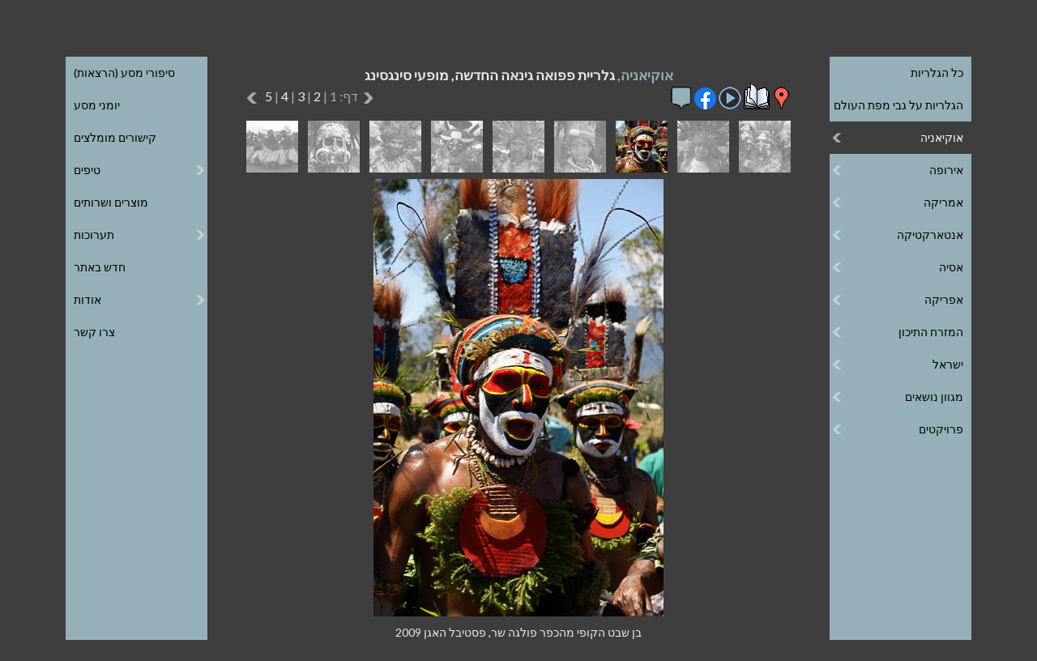

--- FILE ---
content_type: text/html
request_url: https://www.efratnakash.com/galleries_pages/oceania/papua_new_guinea_shows/13-04062_h.asp
body_size: 25711
content:
<!DOCTYPE html>
<html lang="he" dir="rtl">

<head>
   <title>בן שבט הקופי מהכפר פולגה שר, פסטיבל האגן 2009</title>

   <meta charset="windows-1255">
<meta https-equiv="X-UA-Compatible" content="IE=edge,chrome=1">
<meta id="viewport" name="viewport" content="width=device-width, minimum-scale=1.0, maximum-scale=1.0">
<meta name="owner" content="אפרת נקש, אפרת אטינגר"/>
<meta name="author" content="אפרת נקש, אפרת אטינגר"/>
<meta name="copyright" content="כל הזכויות שמורות © לאפרת נקש"/>

<link rel="stylesheet" type="text/css" href="/includes/menu-h.css" >
<link rel="stylesheet" type="text/css" href="/includes/template-h.css" >
<link rel="stylesheet" type="text/css" href="https://fonts.googleapis.com/css?family=Lato:100,300,400,700">
<link rel="shortcut icon" href="/includes/favicon.ico"/>

<script type="text/javascript" src="https://ajax.googleapis.com/ajax/libs/jquery/1/jquery.min.js"></script>
<script type="text/javascript" src="/includes/menu.js"></script>

<!-- Global site tag (gtag.js) - Google Analytics -->
<script async src="https://www.googletagmanager.com/gtag/js?id=UA-9508172-1"></script>
<script>
  window.dataLayer = window.dataLayer || [];
  function gtag(){dataLayer.push(arguments);}
  gtag('js', new Date());

  gtag('config', 'UA-9508172-1');
</script>


   <meta name="Keywords" content="אוקיאניה, מופעי סינגסינג, בן שבט הקופי מהכפר פולגה שר, פסטיבל האגן 2009, צילום, תמונה, תמונות, צילומים, גלריה, גלרייה, גלריית, גלרית, גלריות"/>

   <meta name="Description" content="צילום מתוך גלריית - אוקיאניה, מופעי סינגסינג -, חלק מאוסף עצום של צילומי טבע, יומני מסע, סיפורי מסע (הרצאות), טיפים, קישורים מומלצים ועוד."/>

   <script type="text/javascript">

var clickmessage="כל הזכויות שמורות. אין להעתיק תמונות ללא הרשאה בכתב"

function disableclick(e) {
if (window.attachEvent) {
if (event.button==2||event.button==3) {
if (event.srcElement.tagName=="IMG"){
alert(clickmessage);
return false;
}
}
}
else if (e.which==3&&e.target.tagName=="IMG")
setTimeout("alert(clickmessage)",0)
}

function associateimages(){
for(i=0;i<document.images.length;i++)
document.images[i].onmousedown=disableclick;
}

if (window.attachEvent){
document.onmousedown=disableclick
for (var i_tem = 0; i_tem < document.images.length; i_tem++)
document.images[i_tem].galleryimg='no'
}
else 
document.onmouseup=disableclick
associateimages()
</script>

   <link rel ="stylesheet" type="text/css" href="/galleries_pages/slideshow-h.css"/>
   <script type="text/javascript" src="/galleries_pages/swipe-h.js"></script>

</head>

<body id="gallery">

<div id="wrapper" onclick="">
   <header>
       <div class="header-inner"> 
           <div class="menu menu-right">
	<ul>
		<li class="top" aria-haspopup="true" aria-controls="sub1"><span>&#9776; גלריות</span>
			<ul id="sub1">
				<li><a href="/galleries_h.asp">כל הגלריות</a></li>
				<li><a href="/world_map_h.asp">הגלריות על גבי מפת העולם</a></li>
				<li><span>אוקיאניה</span>
					<ul>
						<li><span>אוסטרליה</span>
							<ul>
								<li><a href="/galleries_pages/oceania/australia_east_coast/11-0043_h.asp">החוף המזרחי</a></li>
							</ul>
						</li>
						<li><a href="/galleries_pages/oceania/new_zealand/11-0020_h.asp">ניו זילנד</a></li>
						<li><span>פפואה גינאה החדשה</span>
							<ul>
								<li><a href="/galleries_pages/oceania/papua_new_guinea_tufi/11-05578_h.asp">אזור תופי</a></li>
								<li><a href="/galleries_pages/oceania/papua_new_guinea_people/11-03265_h.asp">אנשים</a></li>
								<li><a href="/galleries_pages/oceania/papua_new_guinea_hulis/11-03860_h.asp">בני ההולי</a></li>
								<li><a href="/galleries_pages/oceania/papua_new_guinea_treks/11-03093_h.asp">טרקים ברמה ההררית</a></li>
								<li><a href="/galleries_pages/oceania/papua_new_guinea_shows/11-05483_h.asp">מופעי סינגסינג</a></li>
								<li><a href="/galleries_pages/oceania/papua_new_guinea_sepik/11-04864_h.asp">נהר הספיק</a></li>
							</ul>
						</li>
					</ul>
				</li>
				<li><span>אירופה</span>
					<ul class="up3">
						<li><span>איטליה</span>
							<ul>
								<li><a href="/galleries_pages/europe/italy-the-dolomites/11-20250707_122257_h.asp">הדולומיטים</a></li>
							</ul>
						</li>

						<li><span>איטליה-צרפת</span>
							<ul>
								<li><a href="/galleries_pages/europe/france_italy_maritime_alps/11-01402_h.asp">האלפים הימיים</a></li>
							</ul>
						</li>
						<li><span>איטליה-צרפת-שווייץ</span>
							<ul>
								<li><a href="/galleries_pages/europe/France-Switzerland-Italy-Tour-Mont-Blanc/11-095711_h.asp">טרק סובב מון בלאן</a></li>
							</ul>
						</li>
						<li><span>איסלנד</span>
							<ul>
								<li><a href="/galleries_pages/europe/iceland_nature/11-03528_h.asp">טבע</a></li>
								<li><a href="/galleries_pages/europe/iceland_landmannalaugar_trek/31-01998_h.asp">טרק לנדמנלוגר</a></li>
							</ul>
						</li>
						<li><span>בריטניה</span>
							<ul>
								<li><a href="/galleries_pages/europe/britain-london/11-20240620_142155_h.asp">לונדון</a></li>
							</ul>
						</li>
						<li><span>גרינלנד</span>
							<ul>
								<li><a href="/galleries_pages/europe/greenland-ilulissat/11-02451_h.asp">אילוליסאט</a></li>
								<li><a href="/galleries_pages/europe/greenland-disko-bay/11-02892_h.asp">מפרץ דיסקו</a></li>
							</ul>
						</li>
						<li><span>גרמניה</span>
							<ul>
								<li><a href="/galleries_pages/europe/germany_south_baden/11-04226_h.asp">דרום באדן</a></li>
							</ul>
						</li>
						<li><span>יוון</span>
							<ul>
								<li><a href="/galleries_pages/europe/greece-ionian-islands/11-03768_h.asp">האיים האיוניים</a></li>
							</ul>
						</li>
						<li><a href="/galleries_pages/europe/montenegro/11-05630_h.asp">מונטנגרו</a>
						</li>
						<li><span>סלובניה</span>
							<ul>
								<li><a href="/galleries_pages/europe/slovenia_triglav_park/11-8983_h.asp">שמורת הטריגלב</a></li>
							</ul>
						</li>
						<li><span>ספרד</span>
							<ul>
								<li><a href="/galleries_pages/europe/spain-pyrenees/11-20231001_115937_h.asp">הפירנאים</a></li>
							</ul>
						</li>
						<li><span>פינלנד-נורבגיה</span>
							<ul>
								<li><a href="/galleries_pages/europe/finland_norway_lapland/11-01699_h.asp">לפלנד</a></li>
							</ul>
						<li><span>רומניה</span>
							<ul>
								<li><a href="/galleries_pages/europe/romania-transylvania/11-20250913_175233_h.asp">טרנסילבניה</a></li>
							</ul>
						</li>
					</ul>
				</li>
				<li><span>אמריקה</span>
					<ul>
						<li><span>ארגנטינה</span>
							<ul>
								<li><a href="/galleries_pages/americas/argentina_patagonia/11-1411_h.asp">פטגוניה</a></li>
							</ul>
						</li>
						<li><span>פרו</span>
							<ul>
								<li><a href="/galleries_pages/americas/peru_the_andes/11-00372_h.asp">האנדים</a></li>
								<li><a href="/galleries_pages/americas/peru_huayhuash_trek/11-00410_h.asp">טרק סובב הוואי-וואש</a></li>
								<li><a href="/galleries_pages/americas/peru_andean_faces/11-00161_h.asp">פנים באנדים</a></li>
							</ul>
						</li>
						<li><span>קוסטה ריקה</span>
							<ul>
								<li><a href="/galleries_pages/americas/costa_rica/11-20220424_144256_h.asp">פארקים לאומיים</a></li>
							</ul>
					</ul>
				</li>
				<li><span>אנטארקטיקה</span>
					<ul>
						<li><a href="/galleries_pages/antarctica/south_georgia_islands/11-1711_h.asp">איי ג'ורג'יה הדרומית</a></li>
						<li><a href="/galleries_pages/antarctica/falkland_islands/11-1611_h.asp">איי פוקלנד</a></li>
						<li><a href="/galleries_pages/antarctica/antarctica_peninsula/11-1511_h.asp">חצי האי אנטארקטיקה</a></li>
					</ul>
				</li>
				<li><span>אסיה</span>
					<ul class="up5">
						<li><span>בהוטן</span>
							<ul>
								<li><a href="/galleries_pages/asia/bhutan-buddhism/11-05100_h.asp">בודהיזם</a></li>
								<li><a href="/galleries_pages/asia/bhutan-jomolhari-trek/11-04727_h.asp">הטרק לג'ומולהרי</a></li>
								<li><a href="/galleries_pages/asia/bhutan-landscape/11-04388_h.asp">נופים</a></li>
								<li><a href="/galleries_pages/asia/bhutan-people/11-04569_h.asp">אנשים</a></li>
							</ul>
						<li><span>גאורגיה</span>
							<ul>
								<li><a href="/galleries_pages/asia/georgia_greater_caucasus/11-9635_h.asp">הקווקז הגדול</a></li>
							</ul>
						</li>
						<li><span>הודו</span>
							<ul>
								<li><a href="/galleries_pages/asia/india_the_rungs/11-00541_h.asp">בני הראנג</a></li>
								<li><a href="/galleries_pages/asia/india_dharamsala/11-2211_h.asp">דהרמסלה</a></li>
								<li><a href="/galleries_pages/asia/india_nanda_devi_treks/11-00105_h.asp">טרקים בננדה דווי</a></li>
								<li><a href="/galleries_pages/asia/india_kangdali/11-00628_h.asp">פסטיבל קנגדלי</a></li>
							</ul>
						</li>
						<li><span>טג'יקיסטן</span>
							<ul>
								<li><a href="/galleries_pages/asia/tajikistan_pamir_mountains/11-04704_h.asp">הרי הפמיר</a></li>
								<li><a href="/galleries_pages/asia/tajikistan_fann_trek/11-04519_h.asp">טרק בהרי הפאן</a></li>
							</ul>
						</li>
						<li><span>לאוס</span>
							<ul>
								<li><a href="/galleries_pages/asia/laos_the_north/11-8031_h.asp">הצפון</a></li>
							</ul>
						</li>
						<li><span>מונגוליה</span>
							<ul>
								<li><a href="/galleries_pages/asia/mongolia_altai_trek/11-05608_h.asp">טרק האלטאי</a></li>
								<li><a href="/galleries_pages/asia/mongolia_nomads/11-07610_h.asp">נוודים</a></li>
								<li><a href="/galleries_pages/asia/mongolia_landscape/11-07845_h.asp">נופים</a></li>
								<li><a href="/galleries_pages/asia/mongolia_naadam/11-07454_h.asp">פסטיבל הנאדאם</a></li>
							</ul>
						</li>
						<li><span>מיאנמר</span>
							<ul>
								<li><a href="/galleries_pages/asia/myanmar_people_and_markets/11-06073_h.asp">אנשים ושווקים</a></li>
								<li><a href="/galleries_pages/asia/myanmar_buddhism/11-07454_h.asp">בודהיזם</a></li>
								<li><a href="/galleries_pages/asia/myanmar_landscape/11-06696_h.asp">נופים</a></li>
							</ul>
						</li>
						<li><span>נפאל</span>
							<ul  class="up3">
								<li><a href="/galleries_pages/asia/nepal_tsum_valley_trek/11-20220927_072844_h.asp">הטרק לעמק צום</a></li>
								<li><a href="/galleries_pages/asia/nepal_kangchenjunga_trek/11-4424_h.asp">הטרק לקַנְצֶ'נְג'וּנְגָה</a></li>
								<li><a href="/galleries_pages/asia/nepal-chitwan-park/11-20250422_170625_h.asp">הפארק הלאומי צ'יטוואן</a></li>
								<li><a href="/galleries_pages/asia/nepal-annapurna-circuit-trek/20230327_112136_h.asp">טרק סובב אנפורנה</a></li>
								<li><a href="/galleries_pages/asia/nepal-langtang-trek/11-20250412_074500_h.asp">טרק עמק הלנגטנג</a></li>
								<li><a href="/galleries_pages/asia/nepal_everest_trek/11-2311_h.asp">טרק שלושת הפסים באוורסט</a></li>
								<li><a href="/galleries_pages/asia/nepal_katmandu/11-2511_h.asp">קטמנדו</a></li>
							</ul>
						</li>
						<li><span>סין</span>
							<ul>
								<li><a href="/galleries_pages/asia/china_tibetan_culture/11-2111_h.asp">התרבות הטיבטית</a></li>
								<li><a href="/galleries_pages/asia/china_tibet/11-2011_h.asp">טיבט</a></li>
							</ul>
						</li>
						<li><a href="/galleries_pages/asia/sri_lanka/11-2611_h.asp">סרי לנקה</a>
						</li>
						<li><span>רוסיה</span>
							<ul class="up4">
								<li><a href="/galleries_pages/asia/russia_altai/11-05170_h.asp">האלטאי</a></li>
								<li><a href="/galleries_pages/asia/russia_belukha_trek/11-05218_h.asp">הטרק לבלוחה</a></li>
								<li><a href="/galleries_pages/asia/russia_kamchatka_people/11-00909_h.asp">האנשים בקמצ'טקה</a></li>
								<li><a href="/galleries_pages/asia/russia_kamchatka_nature/11-01190_h.asp">הטבע בקמצ'טקה</a></li>
								<li><a href="/galleries_pages/asia/russia_kamchatka_volcanoes/11-00870_h.asp">וולקניזם בקמצ'טקה</a></li>
							</ul>
						</li>
					</ul>
				</li>
				<li><span>אפריקה</span>
					<ul class="up2">
						<li><a href="/galleries_pages/africa/seychelles/11-20251011_150147_h.asp">איי סיישל</a></li>
						<li><span>אתיופיה</span>
							<ul>
								<li><a href="/galleries_pages/africa/ethiopia_gurage_people/11-03811_h.asp">בני הגוראגה</a></li>
								<li><a href="/galleries_pages/africa/ethiopia_simien_trek/11-03838_h.asp">טרק בהרי סימֶן</a></li>
							</ul>
						</li>

						<li><span>גאנה-טוגו-בנין</span>
							<ul>
								<li><a href="/galleries_pages/africa/ghana-togo-benin-vodou/11-20251230_154753_h.asp">וודו</a></li>
							</ul>
						</li>


						<li><a href="/galleries_pages/africa/south_africa/11-1211_h.asp">דרום אפריקה</a></li>
						<li><span>מרוקו</span>
							<ul>
								<li><a href="/galleries_pages/africa/morocco_high_atlas/11-0004_h.asp">האטלס הגבוה</a></li>
								<li><a href="/galleries_pages/africa/morocco_marrakech/11-9885_h.asp">מרקש</a></li>
							</ul>
						</li>
						<li><span>רואנדה</span>
							<ul>
								<li><a href="/galleries_pages/africa/rwanda_gorilla_park/11-1111_h.asp">שמורת הגורילות</a></li>
							</ul>
						</li>
						<li><a href="/galleries_pages/africa/african_markets/11-1011_h.asp">שווקים</a></li>
					</ul>
				</li>
				<li><span>המזרח התיכון</span>
					<ul>
						<li><span>טורקייה</span>
							<ul>
								<li><a href="/galleries_pages/middle_east/turkey_istanbul/11-5311_h.asp">איסטנבול</a></li>
								<li><a href="/galleries_pages/middle_east/turkey_aladaglar_trek/11-5511_h.asp">הטרק לאלדאלר</a></li>
								<li><a href="/galleries_pages/middle_east/turkey_kachkar_trek/11-3329_h.asp">הטרק לקצ'קר</a></li>
							</ul>
						</li>
						<li><span>ירדן</span>
							<ul class="up5">
								<li><a href="/galleries_pages/middle_east/jordan_jerash/11-07729_h.asp">ג'רש</a></li>
								<li><a href="/galleries_pages/middle_east/jordan_edom_mountains/11-6244_h.asp">הרי אדום</a></li>
								<li><a href="/galleries_pages/middle_east/jordan_northern_edom/11-04856_h.asp">הרי אדום הצפוניים</a></li>
								<li><a href="/galleries_pages/middle_east/jordan_rajef_mountains/11-06758_h.asp">הרי רג'ף</a></li>
								<li><a href="/galleries_pages/middle_east/jordan_wadi_hasa/11-04977_h.asp">ואדי חסה</a></li>
								<li><a href="/galleries_pages/middle_east/jordan_wadi_rum/11-5211_h.asp">ואדי רם</a></li>
								<li><a href="/galleries_pages/middle_east/jordan_moab_wadis/11-8654_h.asp">ואדיות מואב</a></li>
								<li><a href="/galleries_pages/middle_east/jordan_petra/11-02884_h.asp">פטרה</a></li>
							</ul>
						</li>
						<li><span>מצרים</span>
							<ul class="up1">
								<li><a href="/galleries_pages/middle_east/egypt_sinai_peninsula/11-5011_h.asp">חצי האי סיני</a></li>
								<li><a href="/galleries_pages/middle_east/egypt_st_katherine_trek/11-05286_h.asp">טרק בהר הגבוה</a></li>
								<li><a href="/galleries_pages/middle_east/egypt_nile_valley/11-6973_h.asp">עמק הנילוס</a></li>
							</ul>
						</li>
					</ul>
				</li>
				<li><span>ישראל</span>
					<ul class="up9">
						<li><a href="/galleries_pages/israel/south_hebron_hills/11-09289_h.asp">דרום הר חברון</a></li>
						<li><a href="/galleries_pages/israel/the_galilee/11-4411_h.asp">הגליל</a></li>
						<li><a href="/galleries_pages/israel/carmel_and_coastal_plane/11-4011_h.asp">הכרמל ומישור החוף</a></li>
						<li><a href="/galleries_pages/israel/the_negev/11-4511_h.asp">הר הנגב</a></li>
						<li><a href="/galleries_pages/israel/eilat_mountains/11-06021_h.asp">הרי אילת</a></li>
						<li><a href="/galleries_pages/israel/the_dead_sea/11-4311_h.asp">ים המלח</a></li>
						<li><a href="/galleries_pages/israel/jerusalem/11-0011_h.asp">ירושלים</a></li>
						<li><a href="/galleries_pages/israel/judean_desert/11-3852_h.asp">מדבר יהודה</a></li>
						<li><a href="/galleries_pages/israel/lynch_strait/11-05458-9_h.asp">מיצר לינץ'</a></li>
						<li><a href="/galleries_pages/israel/ein_kerem/11-0611_h.asp">עין כרם</a></li>
						<li><span>טקסים</span>
							<ul class="up1">
								<li><a href="/galleries_pages/israel/the_samaritans/11-09834_h.asp">זבח הפסח השומרוני</a></li>
								<li><a href="/galleries_pages/israel/epiphany/11-01371_h.asp">חג ההתגלות הנוצרי</a></li>
								<li><a href="/galleries_pages/israel/palm_sunday/11-02169_h.asp">יום ראשון של הדקלים</a></li>
							</ul>
						</li>
						<li><a href="/galleries_pages/israel/flora_of_israel/11-4111_h.asp">צמחיית ישראל</a></li>
					</ul>
				</li>
				<li><span>מגוון נושאים</span>
					<ul class="up5">
						<li><a href="/galleries_pages/assortment/kiddies/11-6515_h.asp">ילדודס</a></li>
						<li><a href="/galleries_pages/assortment/abstract/11-7228_h.asp">מופשט</a></li>
						<li><a href="/galleries_pages/assortment/carrying_the_young/11-6523_h.asp">על הידיים</a></li>
						<li><a href="/galleries_pages/assortment/faces/11-7702_h.asp">פנים</a></li>
						<li><a href="/galleries_pages/assortment/flora/11-3311_h.asp">צמחייה</a></li>
						<li><a href="/galleries_pages/assortment/fruit_market/11-7601_h.asp">שוק פירות</a></li>
						<li><a href="/galleries_pages/assortment/mixture/11-3411_h.asp">תערובת</a></li>
					</ul>
				</li>
				<li><span>פרויקטים</span>
					<ul class="up1">
						<li><a href="/galleries_pages/special_projects/jacks_home/11-01834_h.asp">הבית של יעקב</a></li>
						<li><a href="/galleries_pages/special_projects/save_a_childs_heart/11-09445_h.asp">הצל לבו של ילד</a></li>
					</ul>
				</li>
			</ul>
		</li>
	</ul>
</div>
<div class="menu menu-left">
	<ul>
		<li class="left top" aria-haspopup="true" aria-controls="sub2"><span>יותר &#9776;</span>
			<ul id="sub2">
				<li><a href="/travelogues_h.asp">סיפורי מסע (הרצאות)</a></li>
				<li><a href="/diaries_h.asp">יומני מסע</a></li>
				<li><a href="/links_h.asp">קישורים מומלצים</a></li>
				<li><span>טיפים</span>
					<ul>
						<li><a href="/photography_tips_h.asp">טיפים לצילום</a></li>
						<li><a href="/image_processing_tips_h.asp">טיפים לעיבוד תמונה</a></li>
						<li><a href="/backpacking_tips_h.asp">טיפים לטיול תרמילאים</a></li>
						<li><a href="/best_treks_tips_h.asp">טיפים לטרקים הטובים</a></li>
						<li><a href="/touring-israel-tips-h.asp">טיפים לטיול בארץ</a></li>
						<li><a href="/internet_tips_h.asp">טיפים לאינטרנט</a></li>
					</ul>
				</li>
				<li><a href="/products_h.asp">מוצרים ושרותים</a></li>
				<li><span>תערוכות</span>
					<ul>
						<li><a href="/tibetan_buddhism_exhibition_h.asp">בודהיזם טיבטי</a></li>
						<li><a href="/ossim_shook_exhibition_h.asp">עושים שוק</a></li>
					</ul>
				</li>
				<li><a href="/recent_h.asp">חדש באתר</a></li>
				<li><span>אודות</span>
					<ul>
						<li><a href="/about_h.asp">אודותיי</a></li>
						<li><a href="/about_printed_publications_h.asp">פרסומים מודפסים</a></li>
						<li><a href="/about_internet_publications_h.asp">פרסומים מקוונים</a></li>
						<li><a href="/about_inspiration_for_artists_h.asp">השראה לאמנים</a></li>
						<li><a href="/about_website_h.asp">אודות האתר</a></li>
					</ul>
				</li>
				<li><a href="/contact_h.asp">צרו קשר</a></li>
			</ul>
		</li>
	</ul>
</div>


           <a class="logo" href="/default_h.asp" alt="לדף הבית" title="לדף הבית"><span>אפרת נקש – צילום טבע</span></a>

           <div class="language"> 
               <a href="/galleries_pages/oceania/papua_new_guinea_shows/13-04062_e.asp">English</a>
               <a target="_blank" href="/coaching/">לאתר האימון שלי</a>
           </div>
       </div>
   </header>

   <div id="slideshow" class="content">
       <h1>אוקיאניה, <span>גלריית פפואה גינאה החדשה, מופעי סינגסינג</span></h1>

       <div id="icons">
           <p class="mob">

           <a href="/galleries_pages/oceania/papua_new_guinea_shows/12-05301_h.asp">
           <img src="/galleries_pages/new-right-arrow.png" title="לתמונה הוקדמת" alt="לתמונה הוקדמת">&nbsp;</a>

           <span class="number"> 3/45</span>

           <span class="page">דף:  1 | <a class="page" href="/galleries_pages/oceania/papua_new_guinea_shows/21-05485_h.asp"> 2</a> | <a class="page" href="/galleries_pages/oceania/papua_new_guinea_shows/31-04030_h.asp"> 3</a> | <a class="page" href="/galleries_pages/oceania/papua_new_guinea_shows/41-04135_h.asp"> 4</a> | <a class="page" href="/galleries_pages/oceania/papua_new_guinea_shows/51-05201_h.asp"> 5</a></span>

           <a href="/galleries_pages/oceania/papua_new_guinea_shows/14-05381_h.asp">&nbsp;
           <img src="/galleries_pages/new-left-arrow.png" title="לתמונה הבאה" alt="לתמונה הבאה"></a>

           </p>

           <a href="https://maps.google.com/maps/ms?msid=208420713272214036416.0004c7726f86102aacb47&msa=0&ll=-5.827102,144.300528&spn=0.028904,0.028667" target="_blank">
           <img src="/galleries_pages/placemark.png"
           alt="להצגת המקום בו צולמה התמונה על גבי מפת גוגל" title="להצגת המקום בו צולמה התמונה על גבי מפת גוגל"/></a>

           <a href="https://docs.google.com/document/d/1pT7n40utLPcwrENJDSC5Mr_TGroYs1yh01SI114Lzmw/edit?usp=sharing" target="_blank">
           <img src="/diaries/book05.gif"
           alt="לחצו לקריאת יומן המסע" title="לחצו לקריאת יומן המסע"/></a>

           <a href="slideshow_h.asp"><img src="/galleries_pages/slideshow.png" alt="למצגת תמונות" title="למצגת תמונות"></a>

           <input type="checkbox" id="info" data-role="none">
               <a class="mobile-only" href="whatsapp://send?text=http://www.efratnakash.com/galleries_pages/oceania/papua_new_guinea_shows/13-04062_h.asp">
                   <img src="/galleries_pages/whatsapp.png" alt="לשיתוף בווטסאפ" title="לשיתוף בווטסאפ"/></a>
               <a target="_blank" href="http://www.facebook.com/sharer/sharer.php?u=#url">
                   <img src="/galleries_pages/facebook.png" alt="לשיתוף בפייסבוק" title="לשיתוף בפייסבוק"/></a>

           <label for="info" class="info" data-role="none">
               <img class="info_icon" src="/galleries_pages/info.gif" title="למידע על הגלריה" alt="למידע על הגלריה"></label>
               <input type="checkbox" id="info" data-role="none">
               <div class="information">
                       <span>פפואה גינאה החדשה, ארצם של אלף שבטים</span><br>
                       האנשים - בידידותיות יוצאת דופן, בסגנון חיים מגוון, במופעי תרבות מרהיבים (סינגסינג), ובאהבתם לישראל - הם שעושים את פפואה גינאה החדשה למקום כל כך מיוחד. המסע שלי כלל מפגשים אנתרופולוגיים מרגשים בכפרים, טרקים קשים, וצלילה באתרים מרשימים. ביליתי חודשיים מרתקים בפפואה גינאה החדשה, מיולי ועד ספטמבר 2009.
               </div>

       </div>

       <div id="thumbs">
           <a class="thumb" href="/galleries_pages/oceania/papua_new_guinea_shows/11-05483_h.asp">
               <img src="/galleries_bw_thumbs/oceania/papua_new_guinea_shows/11-05483.gif" alt="">
               <img class="color" src="/galleries_color_thumbs/oceania/papua_new_guinea_shows/11-05483.jpg" alt="">
           </a><a class="thumb" href="/galleries_pages/oceania/papua_new_guinea_shows/12-05301_h.asp">
               <img src="/galleries_bw_thumbs/oceania/papua_new_guinea_shows/12-05301.gif" alt="">
               <img class="color" src="/galleries_color_thumbs/oceania/papua_new_guinea_shows/12-05301.jpg" alt="">
           </a><a class="thumb"><img src="/galleries_color_thumbs/oceania/papua_new_guinea_shows/13-04062.jpg">
           </a><a class="thumb" href="/galleries_pages/oceania/papua_new_guinea_shows/14-05381_h.asp">
               <img src="/galleries_bw_thumbs/oceania/papua_new_guinea_shows/14-05381.gif" alt="">
               <img class="color" src="/galleries_color_thumbs/oceania/papua_new_guinea_shows/14-05381.jpg" alt="">
           </a><a class="thumb" href="/galleries_pages/oceania/papua_new_guinea_shows/15-05396_h.asp">
               <img src="/galleries_bw_thumbs/oceania/papua_new_guinea_shows/15-05396.gif" alt="">
               <img class="color" src="/galleries_color_thumbs/oceania/papua_new_guinea_shows/15-05396.jpg" alt="">
           </a><a class="thumb" href="/galleries_pages/oceania/papua_new_guinea_shows/16-03881_h.asp">
               <img src="/galleries_bw_thumbs/oceania/papua_new_guinea_shows/16-03881.gif" alt="">
               <img class="color" src="/galleries_color_thumbs/oceania/papua_new_guinea_shows/16-03881.jpg" alt="">
           </a><a class="thumb" href="/galleries_pages/oceania/papua_new_guinea_shows/17-03925_h.asp">
               <img src="/galleries_bw_thumbs/oceania/papua_new_guinea_shows/17-03925.gif" alt="">
               <img class="color" src="/galleries_color_thumbs/oceania/papua_new_guinea_shows/17-03925.jpg" alt="">
           </a><a class="thumb" href="/galleries_pages/oceania/papua_new_guinea_shows/18-05166_h.asp">
               <img src="/galleries_bw_thumbs/oceania/papua_new_guinea_shows/18-05166.gif" alt="">
               <img class="color" src="/galleries_color_thumbs/oceania/papua_new_guinea_shows/18-05166.jpg" alt="">
           </a><a class="thumb" href="/galleries_pages/oceania/papua_new_guinea_shows/19-05260_h.asp">
               <img src="/galleries_bw_thumbs/oceania/papua_new_guinea_shows/19-05260.gif" alt="">
               <img class="color" src="/galleries_color_thumbs/oceania/papua_new_guinea_shows/19-05260.jpg" alt="">
           </a>
       </div>
       <div id="large">
           <a href="/galleries_pages/oceania/papua_new_guinea_shows/14-05381_h.asp">
           <img src="/galleries_l_pics/oceania/papua_new_guinea_shows/13-04062.jpg"
           alt="בן שבט הקופי מהכפר פולגה שר, פסטיבל האגן 2009" title="בן שבט הקופי מהכפר פולגה שר, פסטיבל האגן 2009"/></a>
       </div>

       <div id="caption">
           <p>בן שבט הקופי מהכפר פולגה שר, פסטיבל האגן 2009</p>
       </div>
   </div>
</div>

<div class="hint"><h1>כדאי להרחיב את החלון כדי שהתפריט יוצג פתוח</h1></div>
</body>
</html>


--- FILE ---
content_type: text/css
request_url: https://www.efratnakash.com/galleries_pages/slideshow-h.css
body_size: 3718
content:
#slideshow {width:100%; max-width:768px; margin:0 auto 20px auto; background:#3e3e3e; padding:10px 0 0 0;}
#slideshow input {display:none;}
#slideshow a {text-decoration:none;}
#slideshow h1 {text-align:center; font:700 17px/20px 'Lato', arial, sans-serif; color:#95b0b9;}
#slideshow h1 span {color:#ebebeb;}

#slideshow #icons {width:95%; max-width:672px; margin:0 auto; min-height:36px; position:relative;}
#slideshow #icons img {display:inline-block;}
#slideshow .info {display: inline-block; cursor:pointer;}
#slideshow .information {max-height:0; overflow:hidden; font:400 15px/20px 'Lato', arial, sans-serif; color:#ebebeb; text-align:justify;
-webkit-transition:0.25s;
transition:0.25s;
}
#slideshow .information a {color:#95b0b9;}
#slideshow .information span {text-decoration:underline; font-weight:700; line-height:30px;}
#slideshow #info:checked ~ .information {max-height:400px; padding-top:10px;}
#slideshow #icons p.page {font:400 15px/30px 'Lato', arial, sans-serif; color:#ebebeb; position:absolute; left:50%; top:5px;}
#slideshow #icons p.page span {display:inline-block; font:400 15px/30px 'Lato', arial, sans-serif; color:#95b0b9; margin:1px;}
#slideshow #icons p.page a span {color:#fff; text-decoration:underline;}
#slideshow #icons p.page a:hover span {color:#95b0b9; text-decoration:none;}
#slideshow #icons p.mob {font:400 16px/32px 'Lato', arial, sans-serif; color:#ebebeb; display:block; float:left;}
#slideshow #icons p.mob span.number {display:inline-block; vertical-align:middle; display:none;}
#slideshow #icons p.mob a {display:inline-block; height:29px; vertical-align:middle; opacity:0.7;}
#slideshow #icons p.mob a img {display:inline-block; height:100%;}
#slideshow #icons p.mob span.page {color:#95b0b9;}
#slideshow #icons p.mob span.page a {height:36px; opacity:1; color:#ebebeb;}
#slideshow #icons p.mob span.page a:hover {color:#95b0b9;}

#thumbs {text-align:center; width:95%; max-width:672px; margin:10px auto 0 auto; position:relative;}

#thumbs a.thumb {display:inline-block; width:64px; height:64px; position:relative; margin-left:12px}
#thumbs a.thumb:last-child {margin-left:0;}
#thumbs a.thumb img {display:block; position:absolute; left:0; top:0; cursor:pointer; z-index:10;}
#thumbs a.thumb img.color {opacity:0; z-index:20;
filter: alpha(opacity=0);
filter: progid:DXImageTransform.Microsoft.Alpha(opacity=0);
-webkit-transition:0.25s;
transition:0.25s;
}
#thumbs a.thumb:hover img.color {opacity:1;
filter: alpha(opacity=100);
filter: progid:DXImageTransform.Microsoft.Alpha(opacity=100);
}

/* This defines the width and height ratio of the image frame. 672px x 0.703 = 472.4px which rounds down to 472px */
#large {width:95%; max-width:672px; height:0; padding-bottom:70.3%; margin:5px auto; position:relative; overflow:hidden;}

/* Because the #large frame is height:0; we need to set the link height to 472px using position:absolute; with width and height:100% */ 
#large a {display:block; position:absolute; left:0; top:0; width:100%; height:100%;}

/* This sets the image to either 100% height or 100% width. The one selected by CSS keeps the image contained and centered within the link frame */
#large a img {display: block; position:static; width:100%; height:100%; object-fit:contain;}

#caption {width:100%; text-align:center;}
#caption p {font:400 14px/20px 'Lato', arial, sans-serif; color:#ebebeb; padding:5px 0;}


@media only screen and (max-width: 740px) {
#slideshow #icons p.mob span.number {display:inline-block;}
#slideshow #icons p.mob span.page {display:none;}
#thumbs {display:none;}
#large {margin-top:0;}
#slideshow #icons p.mob a {height:25px;}
}

@media only screen and (max-width: 480px) {
#slideshow h1 {font-size:15px}
html, body {min-height:100%; background:#3e3e3e;}
}
@media only screen and (max-width: 480px) and (orientation: landscape) {
#slideshow h1 {font-size:15px}
#large {width:35%; padding-bottom:25%}
}
